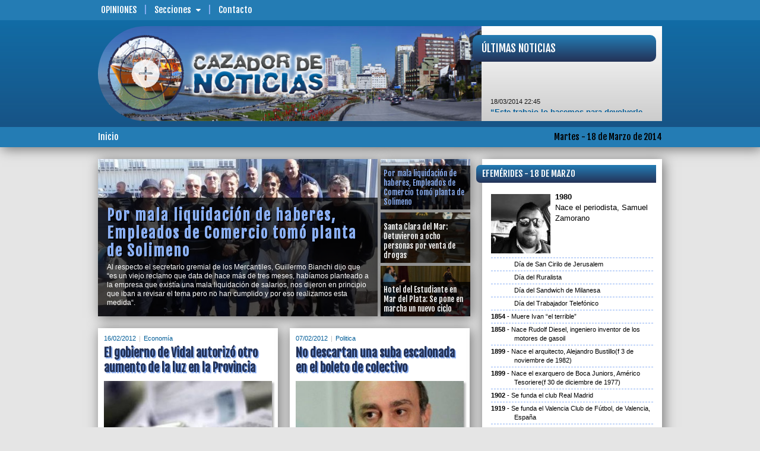

--- FILE ---
content_type: text/html; charset=UTF-8
request_url: https://www.cazadordenoticias.com.ar/home/18/03/2014/
body_size: 17821
content:
<!DOCTYPE html>
<!--[if IE 6]>
<html lang="es-AR" id="ie6">
<![endif]-->
<!--[if IE 7]>
<html lang="es-AR" id="ie7">
<![endif]-->
<!--[if IE 8]>
<html lang="es-AR" id="ie8">
<![endif]-->
<!--[if !(IE 6) | !(IE 7) | !(IE 8)  ]><!-->
<html lang="es-AR">
<!--<![endif]-->
<head>
<meta id="myViewport" name="viewport" content="user-scalable=no, width=device-width, initial-scale=1.0" />
<meta http-equiv="content-type" content="text/html;charset=UTF-8" />
<title>CAZADOR DE NOTICIAS - Noticias de Mar del Plata online</title>
<meta name="generator" content="CAZADOR DE NOTICIAS" />
<meta name="rating" content="General" />
<meta name="design" content="Compages - Diseño e Ingeniería Web" />
<meta name="author" content="CAZADOR DE NOTICIAS" />
<meta name="copyright" content="Copyright 2019 Compages - Diseño e Ingeniería Web" />
<meta name="title" content="CAZADOR DE NOTICIAS | Noticias de Mar del Plata online" />
<meta name="robots" content="index, follow" />
<meta name="distribution" content="global" />
<meta name="lang" content="es-AR" />
<meta name="language" content="es_AR" />
<meta property="fb:app_id" content="cazadordenoticiasmdp" />
<meta property="og:site_name" content="CAZADOR DE NOTICIAS" />
<meta property="og:url" content="http://www.cazadordenoticias.com.ar/home/18/03/2014/" />
<meta property="og:title" content="CAZADOR DE NOTICIAS | Noticias de Mar del Plata online" />
<meta name="og:locale" content="es_LA" />
<meta property="og:image" content="http://www.cazadordenoticias.com.ar/Skins/Imagenes/Artes/Arte-Compartir.png" />
<meta name="twitter:card" content="photo" />
<meta name="twitter:image" content="http://www.cazadordenoticias.com.ar/Skins/Imagenes/Artes/Arte-Compartir.png" />
<meta name="twitter:site" content="@CazadorenFM1019" />
<meta name="twitter:title" content="CAZADOR DE NOTICIAS | Noticias de Mar del Plata online" />
<meta name="twitter:domain" content="cazadordenoticias.com.ar" />
<link rel="image_src" type="image/png" href="http://www.cazadordenoticias.com.ar/Skins/Imagenes/Artes/Arte-Compartir.png" />
<link href="//fonts.googleapis.com/css?family=Fjalla+One&subset=latin,latin-ext" rel="stylesheet" type="text/css" />
<style type="text/css">html {overflow-y:scroll}</style>
<link rel="stylesheet" type="text/css" media="screen" href="/cpgs/def-bootstrap.css?skin=1&media=screen&version=1.1.8" />
<link rel="stylesheet" type="text/css" media="screen" href="/cpgs/def-font.css?skin=1&media=screen&version=1.1.8" />
<link rel="stylesheet" type="text/css" media="screen" href="/cpgs/def-cpgs.css?skin=1&media=screen&version=1.1.8" />
<link rel="stylesheet" type="text/css" media="all" href="/cpgs/def-all.css?skin=1&media=all&version=1.1.8" />
<script type="text/javascript" src="/cpgs/device.min.js?version=1.1.6"></script>
<!--[if lte IE 9]>
<![endif]-->
<!--[if lt IE 9]>
  <script src="https://oss.maxcdn.com/libs/html5shiv/3.7.2/html5shiv.js"></script>
  <script src="https://oss.maxcdn.com/libs/respond.js/1.4.2/respond.min.js"></script>
  <link rel="stylesheet" type="text/css" media="screen" href="/cpgs/css/docs.css?skin=1&version=1.1.8" />
  <link rel="stylesheet" type="text/css" media="screen" href="/cpgs/css/ie.css?skin=1&version=1.1.8" />
<![endif]-->
</head>
<body basePath="/" pathBase="home/18/03/2014/" pathGets="">
    <div class="preloader">
        <div class="loader">
            <div class="bar"></div>
            <div class="bar"></div>
            <div class="bar"></div>
            <div class="bar"></div>
            <div class="bar"></div>
            <div class="text">Cazador de<BR/>Noticias</div>
        </div>
    </div>
<!-- Load Facebook SDK for JavaScript -->
  <div id="fb-root"></div>
  <script>(function(d, s, id) {
    var js, fjs = d.getElementsByTagName(s)[0];
    if (d.getElementById(id)) return;
    js = d.createElement(s); js.id = id;
    js.src = "https://connect.facebook.net/es_LA/sdk.js#xfbml=1&version=v3.0";
    //js.src = "https://connect.facebook.net/en_US/sdk.js#xfbml=1&version=v3.0";
    fjs.parentNode.insertBefore(js, fjs);
  }(document, 'script', 'facebook-jssdk'));</script>

<script>
  (function(i,s,o,g,r,a,m){i['GoogleAnalyticsObject']=r;i[r]=i[r]||function(){
  (i[r].q=i[r].q||[]).push(arguments)},i[r].l=1*new Date();a=s.createElement(o),
  m=s.getElementsByTagName(o)[0];a.async=1;a.src=g;m.parentNode.insertBefore(a,m)
  })(window,document,'script','//www.google-analytics.com/analytics.js','ga');

  ga('create', 'UA-6236589-3', 'auto');
  ga('require', 'displayfeatures');
  ga('send', 'pageview');

</script>
<div id="wrapper">
<div class="background"><div class="container"></div></div><div id="page">
<header id="header" ">
<div id="header-1">
  <nav class="navbar navbar-default navbar-fixed-top" role="navigation">
    <div class="container">

      <div id="BOTONERA-1" class="collapse navbar-collapse"><ul class="nav navbar-nav"><li class="destaca"><a href="/opiniones/pagina/00000001/" target="_self">Opiniones</a>
<li class="submenu"><a>Secciones<span class="flechita"></span></a><ul class="children"><li><a href="/gremiales/pagina/00000001/">Gremiales</a></li>
<li><a href="/policiales/pagina/00000001/">Policiales</a></li>
<li><a href="/cultura_y_espectaculos/pagina/00000001/">Cultura y Espectáculos</a></li>
<li><a href="/regionales/pagina/00000001/">Regionales</a></li>
<li><a href="/opinion/pagina/00000001/">Opinión</a></li>
<li><a href="/deportes/pagina/00000001/">Deportes</a></li>
<li><a href="/politica/pagina/00000001/">Politica</a></li>
<li><a href="/sociedad/pagina/00000001/">Sociedad</a></li>
<li><a href="/economia/pagina/00000001/">Economía</a></li>
<li><a href="/internacionales/pagina/00000001/">Internacionales</a></li>
</ul>
<li><a href="/contacto/" target="_self">Contacto</a>
</ul></div>
    </div>
  </nav>
</div>

<div id="header-2" class=""><nav class="navbar _navbar-fixed-top" role="navigation"><div class="container">
<div class="navbar-header"><button type="button" class="navbar-toggle collapsed" data-toggle="collapse" data-target="#NAVBARNAVS"><span></span></button><div class="navbar-brand">
        <a href="/" class="brand-name">
          <img id="logo" src="/Skins/Skin1/Imagenes/header/logo.png" class="img-responsive" alt="" />
        </a>
      </div></div><div id="NAVBARNAVS" class="navbar-collapse collapse"><ul id="BOTONERA-TOGGLE" class="nav navbar-nav navbar-right"><li><a href="/opiniones/pagina/00000001/" target="_self">Opiniones</a>
<li class="submenu"><a>Secciones<span class="flechita"></span></a><ul class="children"><li><a href="/gremiales/pagina/00000001/">Gremiales</a></li>
<li><a href="/policiales/pagina/00000001/">Policiales</a></li>
<li><a href="/cultura_y_espectaculos/pagina/00000001/">Cultura y Espectáculos</a></li>
<li><a href="/regionales/pagina/00000001/">Regionales</a></li>
<li><a href="/opinion/pagina/00000001/">Opinión</a></li>
<li><a href="/deportes/pagina/00000001/">Deportes</a></li>
<li><a href="/politica/pagina/00000001/">Politica</a></li>
<li><a href="/sociedad/pagina/00000001/">Sociedad</a></li>
<li><a href="/economia/pagina/00000001/">Economía</a></li>
<li><a href="/internacionales/pagina/00000001/">Internacionales</a></li>
</ul>
<li><a href="/contacto/" target="_self">Contacto</a>
</ul></div><section id="ENCABEZADO-FOTO"><img src="/grafica/encabezado/encabezado-02.jpg" class="img-responsive" alt="" /></section>
<a id="ENCABEZADO-MIRA" href="/"><div data-u="slides" class="ROTADOR"><div><img data-u="image" src="/grafica/encabezado/mira-01.jpg" class="img-responsive" alt="" /></div><div><img data-u="image" src="/grafica/encabezado/mira-02.jpg" class="img-responsive" alt="" /></div><div><img data-u="image" src="/grafica/encabezado/mira-03.jpg" class="img-responsive" alt="" /></div><div><img data-u="image" src="/grafica/encabezado/mira-04.jpg" class="img-responsive" alt="" /></div><div><img data-u="image" src="/grafica/encabezado/mira-05.jpg" class="img-responsive" alt="" /></div><div><img data-u="image" src="/grafica/encabezado/mira-06.jpg" class="img-responsive" alt="" /></div><div><img data-u="image" src="/grafica/encabezado/mira-07.jpg" class="img-responsive" alt="" /></div><div><img data-u="image" src="/grafica/encabezado/mira-08.jpg" class="img-responsive" alt="" /></div></div></a><div id="NOTAS-BREVES"><div><div class="TITULAR">Últimas Noticias</div><div class="CORAZON"><div class="marquee"><span class="FECHA">18/03/2014 22:45</span><BR/><a href="/nota/00054811/">“Este trabajo lo hacemos para devolverle tranquilidad a los vecinos”</a><BR/><BR/><span class="FECHA">18/03/2014 21:33</span><BR/><a href="/nota/00054809/">Por mala liquidación de haberes, Empleados de Comercio tomó planta de Solimeno</a><BR/><BR/><span class="FECHA">18/03/2014 20:30</span><BR/><a href="/nota/00054808/">Santa Clara del Mar: Detuvieron a ocho personas por venta de drogas</a><BR/><BR/><span class="FECHA">18/03/2014 14:17</span><BR/><a href="/nota/00054804/">“Tenemos un Comité de Contingencias que lo único que hace es confundirnos a todos”</a><BR/><BR/><span class="FECHA">18/03/2014 11:58</span><BR/><a href="/nota/00054802/">Hotel del Estudiante en Mar del Plata: Se pone en marcha un nuevo ciclo</a><BR/><BR/><span class="FECHA">18/03/2014 09:38</span><BR/><a href="/nota/00054801/">La Provincia aplicará el aumento ofrecido a los docentes del 30,9%</a><BR/><BR/><span class="FECHA">18/03/2014 06:04</span><BR/><a href="/nota/00054794/">El Municipio culminó el Programa de 292 cuadras de asfalto</a><BR/><BR/><span class="FECHA">18/03/2014 01:45</span><BR/><a href="/nota/00054793/">Hooft “reaccionó muy fuerte” contra Juicios por la Verdad</a><BR/><BR/><span class="FECHA">18/03/2014 00:29</span><BR/><a href="/nota/00054791/">Comienza el apasionante torneo de Intermedia en Mar del Plata</a><BR/><BR/><span class="FECHA">17/03/2014 22:05</span><BR/><a href="/nota/00054789/">“La Federación de Sociedades de Fomento es un sello de goma”</a></div></div></div></div></div></nav></div>
<div id="header-3">
  <nav class="navbar" role="navigation">
    <div class="container">

      <div id="ENCABEZADO-FECHA">Martes - 18 de Marzo de 2014</div>      <div id="ENCABEZADO-PATHS"><span><a href="/">Inicio</a></span></div>
    </div>
  </nav>
</div></header>
<section><div class="container"><div class="row cajonera">
<div class="col-md-8 col-sm-12 col-xs-12"><div class="row cajonera"><div id="TRIPLE-NOTA" class="col-sm-12 col-xs-0"><div class="WRAPPER"><div><div class="BIG"><div class="carousel"><div class="NOTA" nro="0"><a class="IMAGEN" href="/nota/00054809/por-mala-liquidacion-de-haberes-empleados-de-comercio-tomo-planta-de-solimeno/"><img multimedia="20218" class="img-responsive w100 lazy640" src="/Skins/Imagenes/transparent-640x360.png" data-original="/fotito/640/360/WHC/0/0/0/100/90/1/grafica/fotos/00020000/0000020218.jpg" width="640" height="360" />
</a><div class="CONTENIDO"><div class="TITULO"><a href="/nota/00054809/por-mala-liquidacion-de-haberes-empleados-de-comercio-tomo-planta-de-solimeno/">Por mala liquidación de haberes, Empleados de Comercio tomó planta de Solimeno</a></div><div class="COPETE">Al respecto el secretario gremial de los Mercantiles, Guillermo Bianchi dijo que “es un viejo reclamo que data de hace más de tres meses, habíamos planteado a la empresa que existía una mala liquidación de salarios, nos dijeron en principio que iban a revisar el tema pero no han cumplido y por eso realizamos esta medida“.</div></div></div><div class="NOTA" nro="1"><a class="IMAGEN" href="/nota/00054808/santa-clara-del-mar-detuvieron-a-ocho-personas-por-venta-de-drogas/"><img multimedia="20230" class="img-responsive w100 lazy640" src="/Skins/Imagenes/transparent-640x360.png" data-original="/fotito/640/360/WHC/0/0/0/100/90/1/grafica/fotos/00020000/0000020230.jpg" width="640" height="360" />
</a><div class="CONTENIDO"><div class="TITULO"><a href="/nota/00054808/santa-clara-del-mar-detuvieron-a-ocho-personas-por-venta-de-drogas/">Santa Clara del Mar: Detuvieron a ocho personas por venta de drogas</a></div><div class="COPETE">La investigación comenzó en enero al tomarse conocimiento de la existencia de un sujeto masculino mayor de edad, que comercializaba estupefacientes en esa localidad.</div></div></div><div class="NOTA" nro="2"><a class="IMAGEN" href="/nota/00054802/hotel-del-estudiante-en-mar-del-plata-se-pone-en-marcha-un-nuevo-ciclo/"><img multimedia="20228" class="img-responsive w100 lazy640" src="/Skins/Imagenes/transparent-640x360.png" data-original="/fotito/640/360/WHC/0/0/0/100/90/1/grafica/fotos/00020000/0000020228.jpg" width="640" height="360" />
</a><div class="CONTENIDO"><div class="TITULO"><a href="/nota/00054802/hotel-del-estudiante-en-mar-del-plata-se-pone-en-marcha-un-nuevo-ciclo/">Hotel del Estudiante en Mar del Plata: Se pone en marcha un nuevo ciclo</a></div><div class="COPETE">Con el comienzo de un nuevo año lectivo, el Municipio de Mar Chiquita a través de la Secretaria de Cultura posibilitará un año más que estudiantes de nivel terciario y universitario de ese Distrito cuenten con la posibilidad de alojarse en un hotel de Mar del Plata, donde desarrollan su formación académica.</div></div></div></div></div><div class="SMALL"><div class="carousel"><div class="NOTA selected" nro="0"><img multimedia="20218" class="img-responsive w100 lazy640" src="/Skins/Imagenes/transparent-640x360.png" data-original="/grafica/static320x180/877d9bf98c5dd439968ce89a3ca46718.jpg" width="320" height="180" />
<div class="CONTENIDO"><div class="TITULO">Por mala liquidación de haberes, Empleados de Comercio tomó planta de Solimeno</div></div></div><div class="NOTA" nro="1"><img multimedia="20230" class="img-responsive w100 lazy640" src="/Skins/Imagenes/transparent-640x360.png" data-original="/grafica/static320x180/05f30c2ee2a387f0e0a0df6cc14cdd93.jpg" width="320" height="180" />
<div class="CONTENIDO"><div class="TITULO">Santa Clara del Mar: Detuvieron a ocho personas por venta de drogas</div></div></div><div class="NOTA" nro="2"><img multimedia="20228" class="img-responsive w100 lazy640" src="/Skins/Imagenes/transparent-640x360.png" data-original="/grafica/static320x180/8584f3f4d2539adf961d1a262bd4e0c1.jpg" width="320" height="180" />
<div class="CONTENIDO"><div class="TITULO">Hotel del Estudiante en Mar del Plata: Se pone en marcha un nuevo ciclo</div></div></div></div></div></div></div></div><div class="PORTAL col-sm-0 col-xs-12"><div class="row cajonera"><div class="NOTICIA col-xs-12"><div><div class="SECCION"><a href="/home/18/03/2014/">18/03/2014</a><a href="/gremiales/pagina/00000001/">Gremiales</a></div><div class="VOLANTA">Ortiz de Zárate 3056</div><div class="TITULO"><a href="/nota/00054809/por-mala-liquidacion-de-haberes-empleados-de-comercio-tomo-planta-de-solimeno/">Por mala liquidación de haberes, Empleados de Comercio tomó planta de Solimeno</a></div><div class="FOTO">
<a class="img-responsive" href="/nota/00054809/por-mala-liquidacion-de-haberes-empleados-de-comercio-tomo-planta-de-solimeno/"><img multimedia="20218" class="img-responsive w100 lazy640" src="/Skins/Imagenes/transparent-640x360.png" data-original="/grafica/static320x180/877d9bf98c5dd439968ce89a3ca46718.jpg" width="320" height="180" />
</a></div>
<div class="COPETE">Al respecto el secretario gremial de los Mercantiles, Guillermo Bianchi dijo que “es un viejo reclamo que data de hace más de tres meses, habíamos planteado a la empresa que existía una mala liquidación de salarios, nos dijeron en principio que iban a revisar el tema pero no han cumplido y por eso realizamos esta medida“.</div></div></div><div class="NOTICIA col-xs-12"><div><div class="SECCION"><a href="/home/18/03/2014/">18/03/2014</a><a href="/policiales/pagina/00000001/">Policiales</a></div><div class="VOLANTA">Intervino personal de la Delegación del Trafico de Drogas Ilícitas de Mar del Plata.</div><div class="TITULO"><a href="/nota/00054808/santa-clara-del-mar-detuvieron-a-ocho-personas-por-venta-de-drogas/">Santa Clara del Mar: Detuvieron a ocho personas por venta de drogas</a></div><div class="FOTO">
<a class="img-responsive" href="/nota/00054808/santa-clara-del-mar-detuvieron-a-ocho-personas-por-venta-de-drogas/"><img multimedia="20230" class="img-responsive w100 lazy640" src="/Skins/Imagenes/transparent-640x360.png" data-original="/grafica/static320x180/05f30c2ee2a387f0e0a0df6cc14cdd93.jpg" width="320" height="180" />
</a></div>
<div class="COPETE">La investigación comenzó en enero al tomarse conocimiento de la existencia de un sujeto masculino mayor de edad, que comercializaba estupefacientes en esa localidad.</div></div></div><div class="NOTICIA col-xs-12"><div><div class="SECCION"><a href="/home/18/03/2014/">18/03/2014</a><a href="/regionales/pagina/00000001/">Regionales</a></div><div class="TITULO"><a href="/nota/00054802/hotel-del-estudiante-en-mar-del-plata-se-pone-en-marcha-un-nuevo-ciclo/">Hotel del Estudiante en Mar del Plata: Se pone en marcha un nuevo ciclo</a></div><div class="FOTO">
<a class="img-responsive" href="/nota/00054802/hotel-del-estudiante-en-mar-del-plata-se-pone-en-marcha-un-nuevo-ciclo/"><img multimedia="20228" class="img-responsive w100 lazy640" src="/Skins/Imagenes/transparent-640x360.png" data-original="/grafica/static320x180/8584f3f4d2539adf961d1a262bd4e0c1.jpg" width="320" height="180" />
</a></div>
<div class="COPETE">Con el comienzo de un nuevo año lectivo, el Municipio de Mar Chiquita a través de la Secretaria de Cultura posibilitará un año más que estudiantes de nivel terciario y universitario de ese Distrito cuenten con la posibilidad de alojarse en un hotel de Mar del Plata, donde desarrollan su formación académica.</div></div></div></div></div><div class="PORTAL col-xs-12"><div class="row cajonera cols-iguales"><div class="NOTICIA col-sm-6 col-xs-12 col-igual"><div><div class="SECCION"><a href="/home/16/02/2012/">16/02/2012</a><a href="/economia/pagina/00000001/">Economía</a></div><div class="TITULO"><a href="/nota/00082009/el-gobierno-de-vidal-autorizo-otro-aumento-de-la-luz-en-la-provincia/">El gobierno de Vidal autorizó otro aumento de la luz en la Provincia</a></div><div class="FOTO">
<a class="img-responsive" href="/nota/00082009/el-gobierno-de-vidal-autorizo-otro-aumento-de-la-luz-en-la-provincia/"><img multimedia="39644" class="img-responsive w100 lazy640" src="/Skins/Imagenes/transparent-640x360.png" data-original="/grafica/static320x180/efaefe8f3c0b265122cdde98f95ad745.jpg" width="320" height="180" />
</a></div>
<div class="COPETE">El ejecutivo que encabeza María Eugenia Vidal autorizó a las distribuidoras eléctricas EDEN, EDEA, EDES Y EDELAP -y a las 200 cooperativas que operan en la Provincia de Buenos Aires- a implementar un aumento extra en las tarifas, por encima del 40 por ciento que rige desde el 1 de febrero.</div></div></div><div class="NOTICIA col-sm-6 col-xs-12 col-igual"><div><div class="SECCION"><a href="/home/07/02/2012/">07/02/2012</a><a href="/politica/pagina/00000001/">Politica</a></div><div class="TITULO"><a href="/nota/00081922/no-descartan-una-suba-escalonada-en-el-boleto-de-colectivo/">No descartan una suba escalonada en el boleto de colectivo</a></div><div class="FOTO">
<a class="img-responsive" href="/nota/00081922/no-descartan-una-suba-escalonada-en-el-boleto-de-colectivo/"><img multimedia="39559" class="img-responsive w100 lazy640" src="/Skins/Imagenes/transparent-640x360.png" data-original="/grafica/static320x180/35763a4be29dc1f0ec6ed21d405bb161.jpg" width="320" height="180" />
</a></div>
<div class="COPETE">Alejandro Vicente, secretario de Gobierno de la Municipalidad de General Pueyrredon, habló con Cazador de Noticias sobre el aumento en el boleto de colectivo y no descartó esa alternativa.</div></div></div></div></div><div class="PORTAL col-xs-12"><div class="row cajonera cols-iguales"><div class="NOTICIA col-sm-6 col-xs-12 col-igual"><div><div class="SECCION"><a href="/home/25/12/2011/">25/12/2011</a><a href="/policiales/pagina/00000001/">Policiales</a></div><div class="TITULO"><a href="/nota/00081484/rescataron-en-bolivia-a-una-marplatense-que-fue-victima-de-trata-hace-32-anos/">Rescataron en Bolivia a una marplatense que fue víctima de trata hace 32 años</a></div><div class="FOTO">
<a class="img-responsive" href="/nota/00081484/rescataron-en-bolivia-a-una-marplatense-que-fue-victima-de-trata-hace-32-anos/"><img multimedia="39160" class="img-responsive w100 lazy640" src="/Skins/Imagenes/transparent-640x360.png" data-original="/grafica/static320x180/25471e80ca5b58bc1bf1fa7ae185e3c3.jpg" width="320" height="180" />
</a></div>
<div class="COPETE">Una marplatense que había sido víctima de trata de personas y llevada a Bolivia hace 32 años fue rescatada junto a su hijo menor de edad tras una actuación conjunta de las fuerzas de seguridad de ambos países.</div></div></div><div class="NOTICIA col-sm-6 col-xs-12 col-igual"><div><div class="SECCION"><a href="/home/12/11/2011/">12/11/2011</a><a href="/politica/pagina/00000001/">Politica</a></div><div class="TITULO"><a href="/nota/00084641/es-un-engano-pretender-comparar-el-valor-del-boleto-con-otras-ciudades-afirmo-marcelo-fernandez/">&quot;Es un engaño pretender comparar el valor del boleto con otras ciudades&quot;, afirmó Marcelo Fernández</a></div><div class="FOTO">
<a class="img-responsive" href="/nota/00084641/es-un-engano-pretender-comparar-el-valor-del-boleto-con-otras-ciudades-afirmo-marcelo-fernandez/"><img multimedia="42324" class="img-responsive w100 lazy640" src="/Skins/Imagenes/transparent-640x360.png" data-original="/grafica/static320x180/addd4ca992c2bb58fdc21f97a950c0be.jpg" width="320" height="180" />
</a></div>
</div></div></div></div><div class="PORTAL col-xs-12"><div class="row cajonera cols-iguales"><div class="NOTICIA col-sm-4 col-xs-6 col-igual sCopete"><div><div class="SECCION"><a href="/home/18/03/2014/">18/03/2014</a><a href="/politica/pagina/00000001/">Politica</a></div><div class="TITULO"><a href="/nota/00054801/la-provincia-aplicara-el-aumento-ofrecido-a-los-docentes-del-309/">La Provincia aplicará el aumento ofrecido a los docentes del 30,9%</a></div><div class="FOTO">
<a class="img-responsive" href="/nota/00054801/la-provincia-aplicara-el-aumento-ofrecido-a-los-docentes-del-309/"><img multimedia="20216" class="img-responsive w100 lazy640" src="/Skins/Imagenes/transparent-640x360.png" data-original="/grafica/static320x180/1ef219f8d1a746b6d174e75b2975f45e.jpg" width="320" height="180" />
</a></div>
<div class="COPETE">Lo confirmó el jefe de Gabinete bonaerense, Alberto Pérez, quien afirmó que el jueves se realizará la liquidación de sueldos con la última oferta realizada a los gremios. Se descontarán los 10 días de paro.</div></div></div><div class="NOTICIA col-sm-4 col-xs-6 col-igual sCopete"><div><div class="SECCION"><a href="/home/18/03/2014/">18/03/2014</a><a href="/politica/pagina/00000001/">Politica</a></div><div class="TITULO"><a href="/nota/00054793/hooft-reacciono-muy-fuerte-contra-juicios-por-la-verdad/">Hooft “reaccionó muy fuerte” contra Juicios por la Verdad</a></div><div class="FOTO">
<a class="img-responsive" href="/nota/00054793/hooft-reacciono-muy-fuerte-contra-juicios-por-la-verdad/"><img multimedia="20209" class="img-responsive w100 lazy640" src="/Skins/Imagenes/transparent-640x360.png" data-original="/grafica/static320x180/bd0376b34461b82868047fb44f36a2a6.jpg" width="320" height="180" />
</a></div>
<div class="COPETE">El juez del Tribunal Oral Federal de Mar del Plata, Mario Alberto Portela, aseguró que el ex juez federal, Pedro Federico Hooft, “reaccionó muy fuerte contra el Juicio por la Verdad” que se desarrolló en esa ciudad en 2002.</div></div></div><div class="NOTICIA col-sm-4 col-xs-6 col-igual sCopete"><div><div class="SECCION"><a href="/home/18/03/2014/">18/03/2014</a><a href="/deportes/pagina/00000001/">Deportes</a></div><div class="TITULO"><a href="/nota/00054791/comienza-el-apasionante-torneo-de-intermedia-en-mar-del-plata/">Comienza el apasionante torneo de Intermedia en Mar del Plata</a></div><div class="FOTO">
<a class="img-responsive" href="/nota/00054791/comienza-el-apasionante-torneo-de-intermedia-en-mar-del-plata/"><img multimedia="20232" class="img-responsive w100 lazy640" src="/Skins/Imagenes/transparent-640x360.png" data-original="/grafica/static320x180/e940a7d1123019c18eb651fa4f3d846b.jpg" width="320" height="180" />
</a></div>
<div class="COPETE">Con la suma de 14 equipos, la categoría de básquet marplatense amateur para mayores de 23 años comenzará a partir del próximo fin de semana. En una reunión anoche en la AMB quedaron conformadas las dos zonas y el fixture.</div></div></div></div></div></div>
</div><div class="col-lg-4 col-md-4 col-sm-12 col-xs-12" barraMovil=20 role="barra-derecha"><div class="row cajonera"><div class="col-xs-12"><div id="EFEMERIDES" class="content-caja"><div class="TITULO TITULARES">Efemérides - 18 de Marzo</div><div class="CORAZON"><div class="CONIMG"><div class="IMAGEN">
<img multimedia="938" class="img-responsive w100" src="/fotito/100/100/WHC/-30/0/0/100/80/1/grafica/multimedia/efemerides-0000009073-0000000938-001-G.jpg" width="100" height="100" />
</div>
<span>1980</span>Nace el periodista, Samuel Zamorano</div><div class="SINIMG">Día de San Cirilo de Jerusalem</div><div class="SINIMG">Día del Ruralista</div><div class="SINIMG">Día del Sandwich de Milanesa</div><div class="SINIMG">Día del Trabajador Telefónico</div><div class="SINIMG"><span>1854</span>Muere Ivan “el terrible”</div><div class="SINIMG"><span>1858</span>Nace Rudolf Diesel, ingeniero inventor de los motores de gasoil</div><div class="SINIMG"><span>1899</span>Nace el arquitecto, Alejandro Bustillo(f  3 de noviembre de 1982)</div><div class="SINIMG"><span>1899</span>Nace el exarquero de Boca Juniors, Américo Tesoriere(f  30 de diciembre de 1977)</div><div class="SINIMG"><span>1902</span>Se funda el club Real Madrid</div><div class="SINIMG"><span>1919</span>Se funda el Valencia Club de Fútbol, de Valencia, España</div><div class="SINIMG"><span>1930</span>Se descubre el planeta Plutón</div><div class="SINIMG"><span>1930</span>Se funda el club Gimnasia y Esgrima de Jujuy</div><div class="SINIMG"><span>1932</span>Se funda el club Real Zaragoza, de España</div><div class="SINIMG"><span>1932</span>Se funda la Asociación Argentina de Actores</div><div class="SINIMG"><span>1937</span>Nace el productor y guionista, Gerardo Sofovich(f 8 de marzo de 2015)&#8203;</div><div class="SINIMG"><span>1957</span>Dirigentes peronistas se fugan del penal de Río Gallegos. John William Cooke, Jorge Antonio, Héctor J. Cámpora, José Espejo, Pedro Gomis y Guillermo Patricio Kelly</div><div class="SINIMG"><span>1963</span>Nace el relator deportivo, Ernesto Ruiz</div><div class="SINIMG"><span>1965</span>El astronauta ruso Aleksei Leonov realiza el primer paseo espacial fuera del vehículo que lo transporta</div><div class="SINIMG"><span>1968</span>Fundación de la Escuela de Educación Media número 5 “Nicolas Avellaneda”</div><div class="SINIMG"><span>1979</span>Carlos Dantón Seppaquercia, convertía para Gimnasia y Esgrima La Plata el gol más rápido de la historia(a los 5 segundos frente a Huracán)</div><div class="SINIMG"><span>1980</span>Muere el psicoanalista, Erich Fromm</div><div class="SINIMG"><span>1996</span>Muere la actriz, Niní Marshall(Marina Esther Traveso)</div><div class="SINIMG"><span>2004</span>Subastan en Roma bienes de Juan Domingo Perón y el sudario de Evita</div><div class="SINIMG"><span>2009</span>La República de Bolivia, cambia de nombre y pasa a denominarse oficialmente “Estado Plurinacional de Bolivia”</div><div class="SINIMG"><span>2013</span>La ex presidenta Cristina Fernández de Kirchner fue recibida por el papa Francisco en un almuerzo previo al inicio de su pontificado</div><div class="SINIMG"><span>2014</span>Muere el escritor, Lucius Shepard</div><div class="SINIMG"><span>2017</span>Murió Chuck Berry, leyenda y pionero del rock and roll</div><div class="SINIMG"><span>2018</span>Juan Martín Del Potro venció a Roger Federer y se consagró campeón del torneo de tenis de Indian Wells</div><div class="SINIMG"><span>2018</span>Vladimir Putin ganó las elecciones presidenciales rusas con el 76% de los votos</div><div class="SINIMG"><span>2025</span>Murió el actor y humorista, Antonio Gasalla</div></div></div></div><div class="col-lg-12 col-md-12 col-sm-6 col-xs-12"><div class="content-superBanners">
<div class='CELDA content-banner pp1'><a href="https://www.marchiquita.gob.ar/" target="_blank"><img src="/grafica/elementos/MD-0000000330-001.jpg" alt="" /></a></div></div></div>
<div class="col-xs-12"><div id="LASMASLEIDAS" class="content-caja"><div class="TITULO TITULARES">Lo más leído</div><div class="CORAZON"><div class="row"><div class="col-lg-4 col-md-5 col-sm-6 col-xs-5"><a class="IMAGEN" href="/nota/00116439/tras-la-muerte-del-motociclista-pablo-sanchez-cargocontra-las-plataformas-ilegales-y-las-autoridades-locales/"><img multimedia="77716" class="img-responsive w100 lazy640" src="/Skins/Imagenes/transparent-640x360.png" data-original="/grafica/static320x180/85151815509ea5cf3f73840be48df1c3.jpg" width="320" height="180" />
</a></div><div class="col-lg-8 col-md-7 col-sm-6 col-xs-7"><a class="TITULO" href="/nota/00116439/tras-la-muerte-del-motociclista-pablo-sanchez-cargocontra-las-plataformas-ilegales-y-las-autoridades-locales/">Tras la muerte del motociclista, Pablo Sánchez cargó  contra las plataformas ilegales y las autoridades locales</a></div></div><div class="row"><div class="col-lg-4 col-md-5 col-sm-6 col-xs-5"><a class="IMAGEN" href="/nota/00116427/polemica-por-la-bandera-sublimada-en-la-rotonda-del-golf/"><img multimedia="77702" class="img-responsive w100 lazy640" src="/Skins/Imagenes/transparent-640x360.png" data-original="/grafica/static320x180/d81a60820f4b0b7353aa609eba5ff543.jpg" width="320" height="180" />
</a></div><div class="col-lg-8 col-md-7 col-sm-6 col-xs-7"><a class="TITULO" href="/nota/00116427/polemica-por-la-bandera-sublimada-en-la-rotonda-del-golf/">Polémica por la bandera sublimada en la rotonda del Golf</a></div></div><div class="row"><div class="col-lg-4 col-md-5 col-sm-6 col-xs-5"><a class="IMAGEN" href="/nota/00116433/imputan-por-homicidio-culposo-al-conductor-que-provoco-fatal-accidente-en-la-avenida-independencia/"><img multimedia="77707" class="img-responsive w100 lazy640" src="/Skins/Imagenes/transparent-640x360.png" data-original="/grafica/static320x180/776bccd7e59f6416ec9e9f65d65a5310.jpg" width="320" height="180" />
</a></div><div class="col-lg-8 col-md-7 col-sm-6 col-xs-7"><a class="TITULO" href="/nota/00116433/imputan-por-homicidio-culposo-al-conductor-que-provoco-fatal-accidente-en-la-avenida-independencia/">Imputan por homicidio culposo al conductor que provocó fatal accidente en la avenida Independencia</a></div></div><div class="row"><div class="col-lg-4 col-md-5 col-sm-6 col-xs-5"><a class="IMAGEN" href="/nota/00116428/murio-un-motociclista-tras-un-choque-multiple-en-independencia-y-castelli/"><img multimedia="77703" class="img-responsive w100 lazy640" src="/Skins/Imagenes/transparent-640x360.png" data-original="/grafica/static320x180/95b25bd39e62351672b312e684628ab3.jpg" width="320" height="180" />
</a></div><div class="col-lg-8 col-md-7 col-sm-6 col-xs-7"><a class="TITULO" href="/nota/00116428/murio-un-motociclista-tras-un-choque-multiple-en-independencia-y-castelli/">Murió un motociclista tras un choque múltiple en Independencia y Castelli</a></div></div><div class="row"><div class="col-lg-4 col-md-5 col-sm-6 col-xs-5"><a class="IMAGEN" href="/nota/00116401/estatales-bonaerenses-aceptaron-la-oferta-de-45-de-aumento-de-axel-kicillof/"><img multimedia="77667" class="img-responsive w100 lazy640" src="/Skins/Imagenes/transparent-640x360.png" data-original="/grafica/static320x180/c4f4f2ff3e422ee21fa95de4fef645ad.jpg" width="320" height="180" />
</a></div><div class="col-lg-8 col-md-7 col-sm-6 col-xs-7"><a class="TITULO" href="/nota/00116401/estatales-bonaerenses-aceptaron-la-oferta-de-45-de-aumento-de-axel-kicillof/">Estatales bonaerenses aceptaron la oferta de 4,5% de aumento de Axel Kicillof</a></div></div></div></div></div><div class="col-lg-12 col-md-12 col-sm-6 col-xs-12"><div class="content-superBanners">
<div class='CELDA content-banner pp1'><a href="https://puertomardelplata.net/" target="_blank"><img src="/grafica/elementos/MD-0000000351-001.gif" alt="" /></a></div></div></div>
<div class="col-lg-12 col-md-12 col-sm-6 col-xs-12"><div class="content-superBanners">
<div class='CELDA content-banner pp1'><a href="https://secza.org.ar/" target="_blank"><img src="/grafica/elementos/MD-0000000229-001.jpg" alt="" /></a></div></div></div>
<div class="col-lg-12 col-md-12 col-sm-6 col-xs-12"><div class="content-superBanners">
<div class='CELDA content-banner pp1'><a href="http://www.ripsa.com.ar/" target="_blank"><img src="/grafica/elementos/MC-0000000070-001.png" alt="" /></a></div></div></div>
<div class="col-lg-12 col-md-12 col-sm-6 col-xs-12"><div class="content-superBanners">
<div class='CELDA content-banner pp1'><img src="/grafica/elementos/MD-0000000359-001.jpg" alt="" /></div></div></div>
<div class="col-lg-12 col-md-12 col-sm-6 col-xs-12"><div class="content-superBanners">
<div class='CELDA content-banner pp1'><img src="/grafica/elementos/MD-0000000322-001.png" alt="" /></div></div></div>
<div class="col-lg-12 col-md-12 col-sm-6 col-xs-12"><div class="content-superBanners">
<div class='CELDA content-banner pp1'><img src="/grafica/elementos/MD-0000000339-002.jpg" alt="" /></div></div></div>
<div class="col-lg-12 col-md-12 col-sm-6 col-xs-12"><div class="content-superBanners">
<div class='CELDA content-banner pp1'><img src="/grafica/elementos/MD-0000000338-001.jpg" alt="" /></div></div></div>
<div class="col-lg-12 col-md-12 col-sm-6 col-xs-12"><div class="content-superBanners">
<div class='CELDA content-banner pp1'><img src="/grafica/elementos/MD-0000000343-001.gif" alt="" /></div></div></div>
<div class="col-lg-12 col-md-12 col-sm-6 col-xs-12"><div class="content-superBanners">
<div class='CELDA content-banner pp1'><a href="http://www.arbia.org.ar/" target="_blank"><img src="/grafica/elementos/MD-0000000186-001.jpg" alt="" /></a></div></div></div>
<div class="col-lg-12 col-md-12 col-sm-6 col-xs-12"><div class="content-superBanners">
<div class='CELDA content-banner pp1'><img src="/grafica/elementos/MD-0000000348-001.jpg" alt="" /></div></div></div>
</div></div></div></div></section>
<section role="opiniones">
<div class="container">
<div id="OPINIONES" class="content-caja"><div class="TITULO TITULARES">Opiniones en Cazador</div><div id="slick-slider" class="slick-slider js-slick">
<div class="opinion">
<div class="IMAGEN"><img class="img-responsive lazy2" src="/fotito/100/100/WHC/0/0/0/100/90/1/grafica/autor.png" alt="" style="width:100%"></div><a class="TITULO" href="/opinion/00000585/30/12/2025/la-emergencia-esta-vigente-el-incumplimiento-tambien-discapacidad-en-lucha/">La emergencia está vigente, el incumplimiento también, discapacidad en lucha</a><a class="AUTOR" href="/opinion/00000585/30/12/2025/la-emergencia-esta-vigente-el-incumplimiento-tambien-discapacidad-en-lucha/">Prestadores Unidos MDP</a></div>
<div class="opinion">
<div class="IMAGEN"><img class="img-responsive lazy2" src="/fotito/100/100/WHC/0/0/0/100/90/1/grafica/autor.png" alt="" style="width:100%"></div><a class="TITULO" href="/opinion/00000584/25/12/2025/lucha-y-revolucion-de-generos/">Lucha y revolución de géneros</a><a class="AUTOR" href="/opinion/00000584/25/12/2025/lucha-y-revolucion-de-generos/">Jorge Núñez</a></div>
<div class="opinion">
<div class="IMAGEN"><img class="img-responsive lazy2" src="/fotito/100/100/WHC/0/0/0/100/90/1/grafica/autor.png" alt="" style="width:100%"></div><a class="TITULO" href="/opinion/00000583/23/12/2025/un-nuevo-pacto-del-coloniajeacuerdo-historico-o-nuevo-pacto-roca-runciman-20/">UN NUEVO PACTO DEL COLONIAJE,  ¿acuerdo histórico o Nuevo Pacto Roca-Runciman 2.0?</a><a class="AUTOR" href="/opinion/00000583/23/12/2025/un-nuevo-pacto-del-coloniajeacuerdo-historico-o-nuevo-pacto-roca-runciman-20/">Luis Gotte</a></div>
</div></div>
</div>
</section>
<section id="content">
<div class="container">
<div class="row cajonera">
<div class="col-lg-8 col-md-8 col-sm-12 col-xs-12">
<div class="row cajonera">
<div class="PORTAL col-xs-12"><div class="row cajonera cols-iguales"><div class="NOTICIA col-sm-6 col-xs-12 col-igual"><div><div class="SECCION"><a href="/home/11/07/2011/">11/07/2011</a><a href="/politica/pagina/00000001/">Politica</a></div><div class="TITULO"><a href="/nota/00083299/denunciaron-que-la-replica-del-ara-san-juan-esta-tirada-en-un-predio/">Denunciaron que la réplica del ARA San Juan está tirada en un predio</a></div><div class="FOTO">
<a class="img-responsive" href="/nota/00083299/denunciaron-que-la-replica-del-ara-san-juan-esta-tirada-en-un-predio/"><img multimedia="40909" class="img-responsive w100 lazy640" src="/Skins/Imagenes/transparent-640x360.png" data-original="/grafica/static320x180/750e72c5761df8541aa961415c5e5f18.jpg" width="320" height="180" />
</a></div>
<div class="COPETE">Familiares de los tripulantes del submarino ARA San Juan denunciaron que la réplica de la embarcación que donó la Agrupación Isabel, de Comodoro Rivadavia, está, desde su llegada el 1° de junio a Mar del Plata, tirada en un predio en la zona de Punta Mogotes.</div></div></div><div class="NOTICIA col-sm-6 col-xs-12 col-igual"><div><div class="SECCION"><a href="/home/14/06/2011/">14/06/2011</a><a href="/politica/pagina/00000001/">Politica</a></div><div class="TITULO"><a href="/nota/00083025/la-justicia-ratifico-la-ilegalidad-de-uber-en-mar-del-plata-y-aumentan-sanciones-a-choferes/">La Justicia ratificó la ilegalidad de Uber en Mar del Plata y aumentan sanciones a choferes</a></div><div class="FOTO">
<a class="img-responsive" href="/nota/00083025/la-justicia-ratifico-la-ilegalidad-de-uber-en-mar-del-plata-y-aumentan-sanciones-a-choferes/"><img multimedia="40630" class="img-responsive w100 lazy640" src="/Skins/Imagenes/transparent-640x360.png" data-original="/grafica/static320x180/f544af7bc77cce56aab1bde5f7bfb5c6.jpg" width="320" height="180" />
</a></div>
<div class="COPETE">El abogado de la cámara de taxistas, remises y autos rurales de General Pueyrredon, Fernando Herrera, celebró la resolución final de la Justicia respecto de la ilegalidad de Uber para trabajar en Mar del Plata y resaltó que &quot;es un paso importante para un nuevo ordenamiento de la transportación&quot; en nuestra ciudad.</div></div></div></div></div><div class="PORTAL col-xs-12"><div class="row cajonera cols-iguales"><div class="NOTICIA col-sm-4 col-xs-6 col-igual sCopete"><div><div class="SECCION"><a href="/home/17/03/2014/">17/03/2014</a><a href="/sociedad/pagina/00000001/">Sociedad</a></div><div class="TITULO"><a href="/nota/00054789/la-federacion-de-sociedades-de-fomento-es-un-sello-de-goma/">“La Federación de Sociedades de Fomento es un sello de goma”</a></div><div class="FOTO">
<a class="img-responsive" href="/nota/00054789/la-federacion-de-sociedades-de-fomento-es-un-sello-de-goma/"><img multimedia="20207" class="img-responsive w100 lazy640" src="/Skins/Imagenes/transparent-640x360.png" data-original="/grafica/static320x180/e3ba299068b3f260ea983726800d4da4.jpg" width="320" height="180" />
</a></div>
<div class="COPETE">El titular de la Sociedad de Fomento del barrio Malvinas Argentinas, Mario Caporaletti, afirmó a Cazador de Noticias que las instituciones no tienen representatividad y que no se toman las medidas en consecuencia de las necesidades. “Quiero que se pueda transparentar la situación”, señaló.</div></div></div><div class="NOTICIA col-sm-4 col-xs-6 col-igual sCopete"><div><div class="SECCION"><a href="/home/17/03/2014/">17/03/2014</a><a href="/politica/pagina/00000001/">Politica</a></div><div class="TITULO"><a href="/nota/00054788/casasola-al-frente-del-renatea-seccional/">Casasola al frente del RENATEA seccional</a></div><div class="FOTO">
<a class="img-responsive" href="/nota/00054788/casasola-al-frente-del-renatea-seccional/"><img multimedia="20208" class="img-responsive w100 lazy640" src="/Skins/Imagenes/transparent-640x360.png" data-original="/grafica/static320x180/0f4b3cfa419926078ef0a509b18db026.jpg" width="320" height="180" />
</a></div>
<div class="COPETE">En los últimos días pusieron en funciones a la dirigente Stella Casasola en la jefatura de la Sección V del Registro Nacional de Trabajadores y Empleadores Agrarios (RENATEA), ente con jurisdicción del Ministerio de Trabajo, Empleo y Seguridad Social.</div></div></div><div class="NOTICIA col-sm-4 col-xs-6 col-igual sCopete"><div><div class="SECCION"><a href="/home/17/03/2014/">17/03/2014</a><a href="/deportes/pagina/00000001/">Deportes</a></div><div class="TITULO"><a href="/nota/00054786/deporte-mar-del-plata-llevo-a-cabo-el-acto-de-entrega-de-la-medalla-al-merito-deportivo-en-su-xxxviio-edicion/">Deporte Mar del Plata llevó a cabo el Acto de Entrega de la Medalla al Mérito Deportivo en su XXXVIIº edición</a></div><div class="FOTO">
<a class="img-responsive" href="/nota/00054786/deporte-mar-del-plata-llevo-a-cabo-el-acto-de-entrega-de-la-medalla-al-merito-deportivo-en-su-xxxviio-edicion/"><img multimedia="20210" class="img-responsive w100 lazy640" src="/Skins/Imagenes/transparent-640x360.png" data-original="/grafica/static320x180/c2298260f3bf5d87582eae72e7c32e96.jpg" width="320" height="180" />
</a></div>
<div class="COPETE">Deporte Mar del Plata realizó en el Teatro Municipal Colón la ceremonia de entrega de la XXXVIIº edición de la Medalla al Mérito Deportivo, con la cual premió a los deportistas locales menores de 21 años que se destacaron por su rendimiento durante el año 2013(FOTOGALERÍA)</div></div></div><div class="NOTICIA col-sm-4 col-xs-6 col-igual sCopete"><div><div class="SECCION"><a href="/home/17/03/2014/">17/03/2014</a><a href="/politica/pagina/00000001/">Politica</a></div><div class="TITULO"><a href="/nota/00054785/la-presidente-y-el-papa-francisco-mantuvieron-una-reunion-de-mas-de-3-horas-en-el-vaticano/">La Presidente y el Papa Francisco mantuvieron una reunión de más de 3 horas en el Vaticano</a></div><div class="FOTO">
<a class="img-responsive" href="/nota/00054785/la-presidente-y-el-papa-francisco-mantuvieron-una-reunion-de-mas-de-3-horas-en-el-vaticano/"><img multimedia="20206" class="img-responsive w100 lazy640" src="/Skins/Imagenes/transparent-640x360.png" data-original="/grafica/static320x180/945e8c9cba38b055dc57afd09bb43e8a.jpg" width="320" height="180" />
</a></div>
<div class="COPETE">“Tuvimos una charla muy buena, como siempre”, relató la mandataria en declaraciones a la prensa en Roma, donde reveló que el Sumo Pontífice realizó una “apelación muy fuerte para mantener la unión de los pueblos de América del Sur”, pero evitó referirse a la situación en Venezuela.</div></div></div><div class="NOTICIA col-sm-4 col-xs-6 col-igual sCopete"><div><div class="SECCION"><a href="/home/17/03/2014/">17/03/2014</a><a href="/sociedad/pagina/00000001/">Sociedad</a></div><div class="TITULO"><a href="/nota/00054784/denuncian-que-los-banos-para-personas-con-discapacidad-no-funcionan-en-el-iremi/">Denuncian que los baños para Personas con Discapacidad no funcionan en el IREMI</a></div><div class="FOTO">
<a class="img-responsive" href="/nota/00054784/denuncian-que-los-banos-para-personas-con-discapacidad-no-funcionan-en-el-iremi/"><img multimedia="20215" class="img-responsive w100 lazy640" src="/Skins/Imagenes/transparent-640x360.png" data-original="/grafica/static320x180/7566d10173b19f8ae78f8761e4189989.jpg" width="320" height="180" />
</a></div>
<div class="COPETE">“La señora Tania Segovia y su hijo Facundo quien tiene parálisis cerebral, tuvieron serias dificultades para acceder y usar las instalaciones sanitarias de ese centro asistencial”, explicó el legislador del GEN, Pablo Farías(FOTO) quien hizo pública esa situación.</div></div></div><div class="NOTICIA col-sm-4 col-xs-6 col-igual sCopete"><div><div class="SECCION"><a href="/home/17/03/2014/">17/03/2014</a><a href="/deportes/pagina/00000001/">Deportes</a></div><div class="VOLANTA">Por María Julia Caro (especial desde Santiago de Chile)</div><div class="TITULO"><a href="/nota/00054783/de-martis-y-van-avermaete-lograron-la-decima-medalla-marplatense-en-los-juegos-odesur/">De Martis y Van Avermaete lograron la décima medalla marplatense en los Juegos Odesur</a></div><div class="FOTO">
<a class="img-responsive" href="/nota/00054783/de-martis-y-van-avermaete-lograron-la-decima-medalla-marplatense-en-los-juegos-odesur/"><img multimedia="20205" class="img-responsive w100 lazy640" src="/Skins/Imagenes/transparent-640x360.png" data-original="/grafica/static320x180/842ddf9b93297b6191d72f6aee9f9897.jpg" width="320" height="180" />
</a></div>
<div class="COPETE">Los marplatenses Rafael De Martis y Francisco Van Avermaete consiguieron hoy la medalla de plata en la clase J24 de vela, la décima para deportistas de nuestra ciudad en los X Juegos Suramericanos Santiago 2014.</div></div></div></div></div></div><div class="row cajonera"><div class="PORTAL col-sm-6 col-xs-12"><div class="row cajonera"><div class="NOTICIA col-xs-12"><div><div class="SECCION"><a href="/home/17/03/2014/">17/03/2014</a><a href="/politica/pagina/00000001/">Politica</a></div><div class="TITULO"><a href="/nota/00054778/los-docentes-bonaerenses-ratifican-la-continuidad-del-paro/">Los docentes bonaerenses ratifican la continuidad del paro</a></div><div class="FOTO">
<a class="img-responsive" href="/nota/00054778/los-docentes-bonaerenses-ratifican-la-continuidad-del-paro/"><img multimedia="20202" class="img-responsive w100 lazy640" src="/Skins/Imagenes/transparent-640x360.png" data-original="/grafica/static320x180/25621b9b75f007e480aaa28dd4cb9210.jpg" width="320" height="180" />
</a></div>
<div class="COPETE">Mirta Petrocini, de la Federación de Educadores Bonaerenses, volvió a responsabilizar al Gobierno de Scioli por el conflicto y reclamó una oferta superadora.</div></div></div><div class="NOTICIA col-xs-12"><div><div class="SECCION"><a href="/home/17/03/2014/">17/03/2014</a><a href="/deportes/pagina/00000001/">Deportes</a></div><div class="TITULO"><a href="/nota/00054777/dudas-en-aldosivi-para-visitar-corrientes/">Dudas en Aldosivi para visitar Corrientes</a></div><div class="FOTO">
<a class="img-responsive" href="/nota/00054777/dudas-en-aldosivi-para-visitar-corrientes/"><img multimedia="20201" class="img-responsive w100 lazy640" src="/Skins/Imagenes/transparent-640x360.png" data-original="/grafica/static320x180/3262285b7abf08d9d6c17590953b5fb0.jpg" width="320" height="180" />
</a></div>
<div class="COPETE">Luego del pálido empate sin goles ante Brown de Adrogué, Darío Franco aún no delineó el equipo para enfrentar a Boca Unidos el miércoles desde las 17. Retornarán los defensores Marcelo Cardozo y Federico León, pero podría salir del equipo titular Ángel Vildozo.</div></div></div></div></div><div class="PORTAL col-sm-6 col-xs-12"><div class="row cajonera"><div class="NOTICIA col-xs-12"><div><div class="SECCION"><a href="/home/17/03/2014/">17/03/2014</a><a href="/politica/pagina/00000001/">Politica</a></div><div class="TITULO"><a href="/nota/00054769/hay-una-decision-politica-para-crear-la-radio-municipal/">“Hay una decisión política para crear la Radio Municipal”</a></div><div class="FOTO">
<a class="img-responsive" href="/nota/00054769/hay-una-decision-politica-para-crear-la-radio-municipal/"><img multimedia="20194" class="img-responsive w100 lazy640" src="/Skins/Imagenes/transparent-640x360.png" data-original="/grafica/static320x180/c499ed6c571df0946d9766456e2a1012.jpg" width="320" height="180" />
</a></div>
<div class="COPETE">El edil del Frente para la Victoria Fernando Maraude(FOTO) analizó en Cazador de Noticias que se está avanzando para poner en marcha la Radio Municipal de Mar del Plata. “Lo hablamos con Gustavo Pulti y Daniel Rodríguez”, afirmó.</div></div></div><div class="NOTICIA col-xs-12"><div><div class="SECCION"><a href="/home/17/03/2014/">17/03/2014</a><a href="/politica/pagina/00000001/">Politica</a></div><div class="TITULO"><a href="/nota/00054765/continua-el-paro-de-los-docentes-en-la-provincia-de-buenos-aires/">Continúa el paro de los docentes en la provincia de Buenos Aires</a></div><div class="FOTO">
<a class="img-responsive" href="/nota/00054765/continua-el-paro-de-los-docentes-en-la-provincia-de-buenos-aires/"><img multimedia="20196" class="img-responsive w100 lazy640" src="/Skins/Imagenes/transparent-640x360.png" data-original="/grafica/static320x180/b893a3051af99123ec3796c8ebc46b42.jpg" width="320" height="180" />
</a></div>
<div class="COPETE">Los maestros de la provincia cumplirán este lunes una nueva jornada de paro en reclamo de una mejora salarial para el sector, informaron los sindicatos, tras rechazar el aumento del 30,9% ofrecido esta semana por el Gobierno, que dictó la conciliación obligatoria.</div></div></div></div></div></div>
</div>
<div class="col-lg-4 col-md-4 col-sm-12 col-xs-12" barraMovil=20 role="barra-derecha">
<div class="row cajonera">
<div class="col-lg-12 col-md-12 col-sm-6 col-xs-12"><div class="content-superBanners">
<div class='CELDA content-banner pp1'><a href="http://www.facebook.com/cazadordenoticiasmdp/" target="_blank"><img src="/grafica/elementos/MC-0000000015-001.png" alt="" /></a></div></div></div>
<div class="col-lg-12 col-md-12 col-sm-6 col-xs-12"><div class="content-superBanners">
<div class='CELDA content-banner pp1'><img src="/grafica/elementos/MD-0000000264-001.jpg" alt="" /></div></div></div>
</div>
</div>
</div>
</div>
</section>
<section><div class="container"><div class="row">
<div class="col-md-12 col-sm-12 col-xs-12"><div class="row cajonera"><div class="PORTAL col-xs-12"><div class="row cajonera cols-iguales"><div class="NOTICIA col-lg-2 col-md-2 col-sm-4 col-xs-6 col-igual sCopete"><div><div class="SECCION"><a href="/home/16/03/2014/">16/03/2014</a><a href="/deportes/pagina/00000001/">Deportes</a></div><div class="TITULO"><a href="/nota/00054764/el-torito-amago-a-reaccionar-pero-volvio-a-perder/">El “Torito” amagó a reaccionar pero volvió a perder</a></div><div class="FOTO">
<a class="img-responsive" href="/nota/00054764/el-torito-amago-a-reaccionar-pero-volvio-a-perder/"><img multimedia="20195" class="img-responsive w100 lazy640" src="/Skins/Imagenes/transparent-640x360.png" data-original="/grafica/static320x180/3e0a3c7f1351f5177c3d140f162fc76e.jpg" width="320" height="180" />
</a></div>
<div class="COPETE">Alvarado vencía a Libertad en Sunchales y cortaba una larga racha sin goles ni triunfos, pero el local lo dio vuelta y se quedó con la victoria por 2 a 1. El juego abrió la Zona B de la Reválida del Argentino A.</div></div></div><div class="NOTICIA col-lg-2 col-md-2 col-sm-4 col-xs-6 col-igual sCopete"><div><div class="SECCION"><a href="/home/16/03/2014/">16/03/2014</a><a href="/politica/pagina/00000001/">Politica</a></div><div class="TITULO"><a href="/nota/00054762/a-mar-del-plata-hay-que-darla-vuelta-como-un-guante/">“A Mar del Plata hay que darla vuelta como un guante”</a></div><div class="FOTO">
<a class="img-responsive" href="/nota/00054762/a-mar-del-plata-hay-que-darla-vuelta-como-un-guante/"><img multimedia="20187" class="img-responsive w100 lazy640" src="/Skins/Imagenes/transparent-640x360.png" data-original="/grafica/static320x180/9a927bd977fdabbeef04768b5f70d0af.jpg" width="320" height="180" />
</a></div>
<div class="COPETE">El concejal del Frente Renovador Lucas Fiorini destacó en diáloco con Cazador de Noticias que el Código de Ordenamiento Territorial necesita una modernización para generar un mejor desarrollo en la ciudad. Además, advirtió: “Si el COT va muy de la mano con el Plan Estratégico en Mar del Plata es preocupante”.</div></div></div><div class="NOTICIA col-lg-2 col-md-2 col-sm-4 col-xs-6 col-igual sCopete"><div><div class="SECCION"><a href="/home/16/03/2014/">16/03/2014</a><a href="/deportes/pagina/00000001/">Deportes</a></div><div class="TITULO"><a href="/nota/00054760/si-no-se-puede-ganar-mejor-no-perder/">Si no se puede ganar, mejor no perder</a></div><div class="FOTO">
<a class="img-responsive" href="/nota/00054760/si-no-se-puede-ganar-mejor-no-perder/"><img multimedia="20188" class="img-responsive w100 lazy640" src="/Skins/Imagenes/transparent-640x360.png" data-original="/grafica/static320x180/4d1f34bfc53ea4b6c21e9ba034a08878.jpg" width="320" height="180" />
</a></div>
<div class="COPETE">Kimberley arrancó la segunda fase del Argentino B con un empate 1 a 1 de local ante General Rojo de San Nicolás. El Dragón estaba cayendo y Diego Hidalgo logró la igualdad en el complemento.</div></div></div><div class="NOTICIA col-lg-2 col-md-2 col-sm-4 col-xs-6 col-igual sCopete"><div><div class="SECCION"><a href="/home/15/03/2014/">15/03/2014</a><a href="/sociedad/pagina/00000001/">Sociedad</a></div><div class="VOLANTA">En la inauguración de la Muestra del Papa Francisco</div><div class="TITULO"><a href="/nota/00054752/el-obispo-marino-pidio-que-los-chicos-vuelvan-a-las-clases/">El Obispo Marino pidió que los chicos vuelvan a las clases</a></div><div class="FOTO">
<a class="img-responsive" href="/nota/00054752/el-obispo-marino-pidio-que-los-chicos-vuelvan-a-las-clases/"><img multimedia="20184" class="img-responsive w100 lazy640" src="/Skins/Imagenes/transparent-640x360.png" data-original="/grafica/static320x180/366e92fb3ed2daefdfe9b2269d3c5fac.jpg" width="320" height="180" />
</a></div>
<div class="COPETE">El gobernador Daniel Scioli dejó inaugurada la muestra “Francisco, un argentino universal” en el Museo de Arte Contemporáneo (MAR) de Mar del Plata junto a representantes de la Iglesia y de otros credos.</div></div></div><div class="NOTICIA col-lg-2 col-md-2 col-sm-4 col-xs-6 col-igual sCopete"><div><div class="SECCION"><a href="/home/15/03/2014/">15/03/2014</a><a href="/gremiales/pagina/00000001/">Gremiales</a></div><div class="TITULO"><a href="/nota/00054745/solidaridad-del-congreso-de-fetera-con-venezuela/">Solidaridad del congreso de FETERA con Venezuela</a></div><div class="FOTO">
<a class="img-responsive" href="/nota/00054745/solidaridad-del-congreso-de-fetera-con-venezuela/"><img multimedia="20182" class="img-responsive w100 lazy640" src="/Skins/Imagenes/transparent-640x360.png" data-original="/grafica/static320x180/a51b734c014644357173754f09a50b9a.jpg" width="320" height="180" />
</a></div>
<div class="COPETE">En el marco del Congreso de la Federación de Trabajadores de la Energía de la República Argentina (FeTERA) que se reunió en Mar del Plata, los trabajadores y trabajadores emitieron una Declaración en Solidaridad con el pueblo venezolano.</div></div></div><div class="NOTICIA col-lg-2 col-md-2 col-sm-4 col-xs-6 col-igual sCopete"><div><div class="SECCION"><a href="/home/15/03/2014/">15/03/2014</a><a href="/deportes/pagina/00000001/">Deportes</a></div><div class="VOLANTA">En el Día del Deportista Marplatense</div><div class="TITULO"><a href="/nota/00054744/pulti-mar-del-plata-tiene-un-rumbo-claro-y-estrategico-en-materia-de-deporte/">Pulti: “Mar del Plata tiene un rumbo claro y estratégico en materia de Deporte”</a></div><div class="FOTO">
<a class="img-responsive" href="/nota/00054744/pulti-mar-del-plata-tiene-un-rumbo-claro-y-estrategico-en-materia-de-deporte/"><img multimedia="20178" class="img-responsive w100 lazy640" src="/Skins/Imagenes/transparent-640x360.png" data-original="/grafica/static320x180/cffbb5e48f4ba85a2f52f5431f3926e0.jpg" width="320" height="180" />
</a></div>
<div class="COPETE">Cómo desde hace tres años Deporte Mar del Plata llevó adelante en el Campo Municipal de los Deportes una nueva celebración de la fecha que recuerda la finalización de los Juegos Panamericanos ’95 en nuestra ciudad. El Intendente resaltó las acciones que viene realizando el Estado municipal para incentivar a la práctica de los deportes(FOTOGALERÍA)</div></div></div></div></div><div class="PORTAL col-xs-12"><div class="row cajonera cols-iguales"><div class="NOTICIA col-lg-2 col-md-2 col-sm-4 col-xs-6 col-igual sFotoCopete"><div><div class="SECCION"><a href="/home/15/03/2014/">15/03/2014</a><a href="/politica/pagina/00000001/">Politica</a></div><div class="TITULO"><a href="/nota/00054746/el-radicalismo-le-exigio-a-scioli-que-reclame-lo-que-corresponde-y-resuelva-el-paro/">El radicalismo le exigió a Scioli que “reclame lo que corresponde” y resuelva el paro</a></div><div class="COPETE">El diputado nacional Miguel Bazze, acusó al gobernador de esforzarse “por no molestar al gobierno nacional” y de “hacer buena letra para que lo elijan candidato”.</div></div></div><div class="NOTICIA col-lg-2 col-md-2 col-sm-4 col-xs-6 col-igual sFotoCopete"><div><div class="SECCION"><a href="/home/15/03/2014/">15/03/2014</a><a href="/sociedad/pagina/00000001/">Sociedad</a></div><div class="TITULO"><a href="/nota/00054742/presentaron-fondo-concursable-para-fomentar-medios-de-organizaciones-sociales/">Presentaron Fondo Concursable para fomentar medios de organizaciones sociales</a></div><div class="FOTO">
<a class="img-responsive" href="/nota/00054742/presentaron-fondo-concursable-para-fomentar-medios-de-organizaciones-sociales/"><img multimedia="20177" class="img-responsive w100 lazy640" src="/Skins/Imagenes/transparent-640x360.png" data-original="/grafica/static320x180/ad480c7e9e8727e4f14b299e519e6eee.jpg" width="320" height="180" />
</a></div>
<div class="COPETE">Bajo la participación activa de Osvaldo Francés, vicepresidente del Consejo Federal de Comunicación Audiovisual de ARBIA y de la CORAMECO y Fernando Araujo, coordinador de la región General Pueyrredon del AFSCA, se presentó el FOMECA (Fondo de Fomento Concursable para Medios de Comunicación Audiovisual) en Mar del Plata.</div></div></div><div class="NOTICIA col-lg-2 col-md-2 col-sm-4 col-xs-6 col-igual sFotoCopete"><div><div class="SECCION"><a href="/home/15/03/2014/">15/03/2014</a><a href="/economia/pagina/00000001/">Economía</a></div><div class="TITULO"><a href="/nota/00054737/la-afip-clausuro-sobremonte/">La AFIP clausuró Sobremonte</a></div><div class="FOTO">
<a class="img-responsive" href="/nota/00054737/la-afip-clausuro-sobremonte/"><img multimedia="20168" class="img-responsive w100 lazy640" src="/Skins/Imagenes/transparent-640x360.png" data-original="/grafica/static320x180/697fd80c70536fa60f9d79fe26ce28bd.jpg" width="320" height="180" />
</a></div>
<div class="COPETE">El boliche fue clausurado por 20 días tras una investigación de la Administración Federal de Ingresos Públicos (AFIP) que detectó “una maniobra de evasión tributaria”. “Los verdaderos dueños del establecimiento se ocultaban detrás de sociedades ficticias cuyos titulares eran un vigilador, un jubilado y un albañil, además de otros monotributistas”,dijeron desde el organismo nacional.</div></div></div><div class="NOTICIA col-lg-2 col-md-2 col-sm-4 col-xs-6 col-igual sFotoCopete"><div><div class="SECCION"><a href="/home/15/03/2014/">15/03/2014</a><a href="/deportes/pagina/00000001/">Deportes</a></div><div class="VOLANTA">Por María Julia Caro (especial desde Santiago de Chile)</div><div class="TITULO"><a href="/nota/00054736/borelli-y-madarieta-con-destacadas-actuaciones-en-atletismo/">Borelli y Madarieta con destacadas actuaciones en atletismo</a></div><div class="FOTO">
<a class="img-responsive" href="/nota/00054736/borelli-y-madarieta-con-destacadas-actuaciones-en-atletismo/"><img multimedia="20173" class="img-responsive w100 lazy640" src="/Skins/Imagenes/transparent-640x360.png" data-original="/grafica/static320x180/7b7de109a1e20962696d83aa6f8fd282.jpg" width="320" height="180" />
</a></div>
<div class="COPETE">La marplatense Mariana Borelli y la batanense Noelina Madarieta cumplieron destacadas actuaciones en la jornada de atletismo del viernes de los X Juegos Odesur desarrollada en el Estadio Nacional de Santiago de Chile.</div></div></div><div class="NOTICIA col-lg-2 col-md-2 col-sm-4 col-xs-6 col-igual sFotoCopete"><div><div class="SECCION"><a href="/home/15/03/2014/">15/03/2014</a><a href="/sociedad/pagina/00000001/">Sociedad</a></div><div class="TITULO"><a href="/nota/00054753/estamos-en-la-otra-mar-del-plata-porque-carece-de-todo/">“Estamos en la otra Mar del Plata porque carece de todo”</a></div><div class="FOTO">
<a class="img-responsive" href="/nota/00054753/estamos-en-la-otra-mar-del-plata-porque-carece-de-todo/"><img multimedia="20186" class="img-responsive w100 lazy640" src="/Skins/Imagenes/transparent-640x360.png" data-original="/grafica/static320x180/89169e74b05596df113ea8da16daaf5d.jpg" width="320" height="180" />
</a></div>
<div class="COPETE">La titular de la Sociedad de Fomento del barrio Hipódromo, Mónica Felices, dialogó con Cazador de Noticias y denunció la falta de servicios y especialmente de seguridad en la zona. “La delincuencia es tal que desaparecieron dos columnas metálicas de iluminación”, fundamentó.</div></div></div><div class="NOTICIA col-lg-2 col-md-2 col-sm-4 col-xs-6 col-igual sFotoCopete"><div><div class="SECCION"><a href="/home/15/03/2014/">15/03/2014</a><a href="/cultura_y_espectaculos/pagina/00000001/">Cultura y Espectáculos</a></div><div class="VOLANTA">Programa de Puntos Turísticos Históricos</div><div class="TITULO"><a href="/nota/00054735/senalizaron-el-teatro-donde-se-presentaron-piazzolla-y-troilo/">Señalizaron el teatro donde se presentaron Piazzolla y Troilo</a></div><div class="FOTO">
<a class="img-responsive" href="/nota/00054735/senalizaron-el-teatro-donde-se-presentaron-piazzolla-y-troilo/"><img multimedia="20169" class="img-responsive w100 lazy640" src="/Skins/Imagenes/transparent-640x360.png" data-original="/grafica/static320x180/b3534e231859535e9c843edd5ce01c70.jpg" width="320" height="180" />
</a></div>
<div class="COPETE">Descubrieron una nueva placa recordatoria en el Teatro Refasi -ubicado en Av. Luro 2320- en la que se describe que ambos bandoneonistas se presentaron durante una temporada completa en 1970.</div></div></div></div></div><div class="PORTAL col-xs-12"><div class="row cajonera cols-iguales"><div class="NOTICIA col-sm-4 col-xs-12 col-igual"><div><div class="SECCION"><a href="/home/14/03/2014/">14/03/2014</a><a href="/deportes/pagina/00000001/">Deportes</a></div><div class="TITULO"><a href="/nota/00054734/aldosivi-estuvo-mas-cerca-pero-no-pudo-quebrar-a-brown/">Aldosivi estuvo más cerca pero no pudo quebrar a Brown</a></div><div class="FOTO">
<a class="img-responsive" href="/nota/00054734/aldosivi-estuvo-mas-cerca-pero-no-pudo-quebrar-a-brown/"><img multimedia="20172" class="img-responsive w100 lazy640" src="/Skins/Imagenes/transparent-640x360.png" data-original="/grafica/static320x180/6ae501d8d67ae2f2e78626fb75e9aca4.jpg" width="320" height="180" />
</a></div>
<div class="COPETE">El “Tiburón” y Brown de Adrogué, empataron 0 a 0 en una topada entre dos equipos muy comprometidos por el descenso.</div></div></div><div class="NOTICIA col-sm-4 col-xs-12 col-igual"><div><div class="SECCION"><a href="/home/14/03/2014/">14/03/2014</a><a href="/politica/pagina/00000001/">Politica</a></div><div class="VOLANTA">Desde el Senado provincial</div><div class="TITULO"><a href="/nota/00054733/el-massismo-pide-informes-y-control-sobre-la-secretaria-de-servicios-publicos-que-preside-la-porta/">El “Massismo” pide informes y control sobre la Secretaría de Servicios Públicos que preside La Porta</a></div><div class="FOTO">
<a class="img-responsive" href="/nota/00054733/el-massismo-pide-informes-y-control-sobre-la-secretaria-de-servicios-publicos-que-preside-la-porta/"><img multimedia="20170" class="img-responsive w100 lazy640" src="/Skins/Imagenes/transparent-640x360.png" data-original="/grafica/static320x180/c7b1884292be4d6fe6c0eb72ca424afc.jpg" width="320" height="180" />
</a></div>
<div class="COPETE">Ante “la falta de controles en la conformación y funcionamiento de la recientemente conformada Secretaría de Planificación y control de Servicios Públicos provinciales” (que agrupa a diferentes empresas de servicios del Estado bonaerense), el senador Patricio Hogan, vicepresidente 4to del Senado bonaerense presentó un proyecto de ley destinado a conformar una comisión bicameral que realice un seguimiento sobre el accionar de la Secretaría y en paralelo un proyecto de solicitud de informes destinado al PE provincial donde pide información sobre el funcionamiento de la misma.</div></div></div><div class="NOTICIA col-sm-4 col-xs-12 col-igual"><div><div class="SECCION"><a href="/home/14/03/2014/">14/03/2014</a><a href="/deportes/pagina/00000001/">Deportes</a></div><div class="TITULO"><a href="/nota/00054724/de-la-mano-del-ciclismo-una-nueva-medalla-marplatense/">De la mano del ciclismo, una nueva medalla marplatense</a></div><div class="FOTO">
<a class="img-responsive" href="/nota/00054724/de-la-mano-del-ciclismo-una-nueva-medalla-marplatense/"><img multimedia="20166" class="img-responsive w100 lazy640" src="/Skins/Imagenes/transparent-640x360.png" data-original="/grafica/static320x180/d371bb00ecbd224e2ebe161afa4d45a5.jpg" width="320" height="180" />
</a></div>
<div class="COPETE">El marplatense Juan Darío Merlos se colgó la medalla de plata en la prueba persecución por equipos masculino de ciclismo de los Juegos Odesur que se desarrollan en Santiago de Chile.</div></div></div></div></div></div>
</div></div></div></section>
<footer id="footer">
<div id="footer-2">
  <div class="container">
    <div class="row cajonera">

      <div class="col-sm-3 links">
        <div class="row cajon">

          <div class="col-sm-10">
            <div class="parrafos mini">
              <ul id="BOTONERA-1" class="list-unstyled"><li><a href="/opiniones/pagina/00000001/" target="_self">Opiniones</a>
<li><a href="/contacto/" target="_self">Contacto</a>
</ul>            </div>
          </div>

        </div>
      </div>

      <div class="col-sm-6 info-contacto">
        <div class="row cajon">

          <div class="col-sm-10 col-sm-offset-1">
            <div class="parrafos mini" id="copyright">
              <p style="margin-top:0;"><b><u>CAZADOR DE NOTICIAS<br/></u></b>cazadordenoticiasmdp@gmail.com<br/><b><br/></b>© COPYRIGHTS 2016 • Todos los derechos reservados • <b>www.cazadordenoticias.com.ar</b> • Mar del Plata • Buenos Aires • Argentina</p>            </div>
          </div>

        </div>
      </div>

      <div class="col-sm-3 redes">
        <div class="row cajon">

          <div class="col-sm-12">
            <div class="row cajon">

              <div class="col-xs-12">
                <div class="parrafos mini">
                  <p><b>Seguinos</b></p>
                                      <a class="fb-link" title="Facebook" rel="external" href="https://www.facebook.com/cazadordenoticiasmdp" target="_blank">
                      <i class="fa fa-facebook-square fa-3x" aria-hidden="true"></i>
                    </a>
                                                        <a class="tw-link" title="Twitter" rel="external" href="http://twitter.com/CazadorenFM1019" target="_blank">
                      <i class="fa fa-twitter-square fa-3x" aria-hidden="true"></i>
                    </a>
                                  </div>
              </div>

              <div class="col-xs-12">
                <div id="WEBMASTER">
                  <a href="http://www.compages.com.ar/" target="_blank"><img src="/grafica/COMPAGES-150x019_white.png" width="150" height="19" title="Compages - Diseño e Ingeniería Web" alt="Compages - Diseño e Ingeniería Web" /></a>
                </div>
              </div>

            </div>
          </div>

        </div>

      </div>

    </div>
  </div>
</div></footer>
</div>
</div>
<script type="text/javascript" src="https://code.jquery.com/jquery-1.11.3.min.js?version=1.1.6"></script>
<script type="text/javascript" src="https://code.jquery.com/jquery-migrate-1.3.0.min.js?version=1.1.6"></script>
<script type="text/javascript" src="/cpgs/def-bootstrap.js?version=1.1.6&llave=fin"></script>
<script type="text/javascript" src="/cpgs/def-jssor.js?version=1.1.6&llave=fin"></script>
<script type="text/javascript" src="/cpgs/def-cpgs.js?version=1.1.6&llave=fin"></script>
<script type="text/javascript" src="/cpgs/def-lg.js?version=1.1.6&llave=fin"></script>
<script type="text/javascript" src="/cpgs/def-sitio.js?version=1.1.6&llave=fin"></script>
<script async type="text/javascript" class="jscript">
jssor_1_slider_init = function() {
var jssor_1_SlideshowTransitions = [
{$Duration:800,$Opacity:2}
];
var jssor_1_SlideshowTransitions = [
{$Duration:500,$Delay:12,$Cols:10,$Rows:5,$Opacity:2,$Clip:15,$SlideOut:true,$Formation:$JssorSlideshowFormations$.$FormationStraightStairs,$Assembly:2049,$Easing:$Jease$.$OutQuad},
{$Duration:1200,x:0.2,y:-0.1,$Delay:16,$Cols:10,$Rows:5,$Opacity:2,$Clip:15,$During:{$Left:[0.3,0.7],$Top:[0.3,0.7]},$Formation:$JssorSlideshowFormations$.$FormationStraightStairs,$Assembly:260,$Easing:{$Left:$Jease$.$InWave,$Top:$Jease$.$InWave,$Clip:$Jease$.$OutQuad},$Round:{$Left:1.3,$Top:2.5}},
{$Duration:1000,x:-0.2,$Delay:20,$Cols:16,$SlideOut:true,$Formation:$JssorSlideshowFormations$.$FormationStraight,$Assembly:260,$Easing:{$Left:$Jease$.$InOutExpo,$Opacity:$Jease$.$InOutQuad},$Opacity:2,$Outside:true,$Round:{$Top:0.5}}
];
var jssor_1_options = {
$AutoPlay: 1,
$SlideshowOptions: {
$Class: $JssorSlideshowRunner$,
$Transitions: jssor_1_SlideshowTransitions,
$TransitionsOrder: 1
}
};
var jssor_1_slider = new $JssorSlider$("ENCABEZADO-MIRA", jssor_1_options);
var MAX_WIDTH = 130;
function ScaleSlider() {
var containerElement = jssor_1_slider.$Elmt.parentNode;
var containerWidth = containerElement.clientWidth;
if (containerWidth) {
var expectedWidth = Math.min(MAX_WIDTH || containerWidth, containerWidth);
jssor_1_slider.$ScaleWidth(expectedWidth);
}
else {
window.setTimeout(ScaleSlider, 30);
}
}
ScaleSlider();
$Jssor$.$AddEvent(window, "load", ScaleSlider);
$Jssor$.$AddEvent(window, "resize", ScaleSlider);
$Jssor$.$AddEvent(window, "orientationchange", ScaleSlider);
};</script>
<script async type="text/javascript" class="jquery">
$(document).ready(function (){
$("#header-1 #BOTONERA-1 .submenu")
.on("mouseover", function (e) {
if ($(this).not(".open")) {
$(this).addClass("open").children(".children").stop(true).slideToggle("fast");
}
})
.on("mouseout", function (e) {
if ($(this).is(".open")) {
$(this).children(".children").stop(true).slideToggle("fast",function() { $(this).parent().removeClass("open") });
}
})
;$("#header-1 .submenu > a")
.click(function(){
if ($(this).parent().is(".open")) {
$(this).parent().removeClass("open");
} else {
$(this).parent().addClass("open").children(".children");
}
$(this).parent().children(".children").stop(true).slideToggle();
})
;$("#header-2 button.navbar-toggle")
.on("click", function(){
if ($(this).is(".active"))
$(this).removeClass("active");
else
$(this).addClass("active");
})
;$("#header-2 .submenu > a")
.click(function(){
if ($(this).parent().is(".open"))
$(this).parent().removeClass("open");
else
$(this).parent().addClass("open").children(".children");
$(this).parent().children(".children").stop(true).slideToggle();
})
;$(window)
.on("load resize",function(){
var alto = Math.max( $(window).height(), window.innerHeight);
$("#header-2 .navbar-collapse").css("max-height",alto-$("#header-2").height());
})
;$(window).on("load",function(){
$("#NOTAS-BREVES .marquee").attr("data-direction","up").attr("data-duration","4000").css({display:"block"}).marquee({pauseOnHover:true});
});$(window).on("load",function() { jssor_1_slider_init(); });var $p3big = $("#TRIPLE-NOTA .WRAPPER .BIG .carousel");var $p3small = $("#TRIPLE-NOTA .WRAPPER .SMALL .carousel");$(window).on("load resize",function(){
$p3big
.carouFredSel({
circular:true,
infinite:false,
direction:"up",
auto:false,
auto:{
play:true,
timeoutDuration:5000
},
scroll: {
items:1,
fx:"cover",
easing:"quadratic",
duration:750,
pauseOnHover:true,
onBefore: function(data) {
var unNroOld = parseInt($p3big.find(".NOTA.selected").attr("nro"));
var unNroVis = parseInt(data.items.visible.first().attr("nro"));
$p3small.find(".NOTA.selected").removeClass("selected");
$p3small.find(".NOTA").eq(unNroVis).addClass("selected");
},
onAfter: function(data) {
}
},
prev: {
duration:"auto"
},
next: {
duration:"auto"
}
})
})
;$("#TRIPLE-NOTA .WRAPPER .SMALL .carousel .NOTA")
.click(function(){
if ($p3big.triggerHandler("isScrolling")) {
return false;
}
var nro = $(this).attr("nro");
$p3big.trigger("slideTo",parseInt(nro),"next");
return false;
})
.mouseover(function(){
$p3big.trigger("pause");
})
.mouseout(function(){
$p3big.trigger("play");
})
;$("#slick-slider")
.slick({
dots: false,
infinite: true,
prevArrow: "<span class=\"slick-arrow slick-prev fa fa-chevron-left\"></span>",
nextArrow: "<span class=\"slick-arrow slick-next fa fa-chevron-right\"></span>",
speed: 500,
slidesToShow: 3,
slidesToScroll: 1,
autoplay: true,
autoplaySpeed: 3500,
responsive: [
{
breakpoint: 1024,
settings: {
slidesToShow: 2,
slidesToScroll: 1
}
},
{
breakpoint: 600,
settings: {
autoplay: true,
slidesToShow: 2,
slidesToScroll: 1
}
},
{
breakpoint: 500,
settings: {
slidesToShow: 1,
slidesToScroll: 1
}
}
]
})
;$("#slick-slider >*").on("mouseup",function(){ $(this).blur(); });});
</script>
</body>
</html>